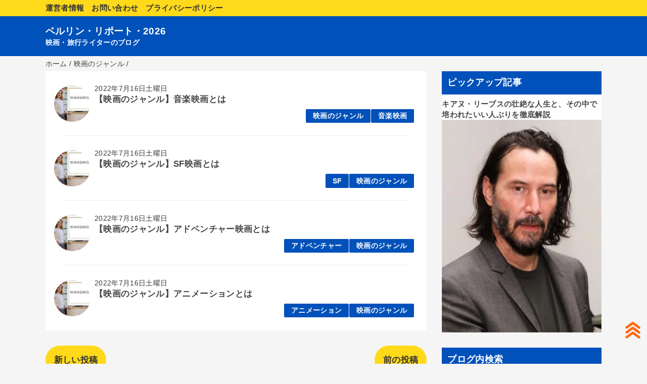

--- FILE ---
content_type: text/html; charset=UTF-8
request_url: https://www.berlin-report.net/search/label/%E6%98%A0%E7%94%BB%E3%81%AE%E3%82%B8%E3%83%A3%E3%83%B3%E3%83%AB?updated-max=2022-07-16T14:36:00%2B02:00&max-results=20&start=20&by-date=false
body_size: 15422
content:
<!DOCTYPE html>
<html class='v2' dir='ltr' lang='ja' xmlns='http://www.w3.org/1999/xhtml' xmlns:b='http://www.google.com/2005/gml/b' xmlns:data='http://www.google.com/2005/gml/data' xmlns:expr='http://www.google.com/2005/gml/expr'>
<head>
<link href='https://www.blogger.com/static/v1/widgets/335934321-css_bundle_v2.css' rel='stylesheet' type='text/css'/>
<!-- <script src='https://adsby.2bet.co.jp/berlinreport_headblank.js' type='text/javascript'/> -->
<script async='async' crossorigin='anonymous' src='https://pagead2.googlesyndication.com/pagead/js/adsbygoogle.js?client=ca-pub-8246747666253732'></script>
<meta content='width=device-width,initial-scale=1.0,minimum-scale=1.0' name='viewport'/>
<meta content='ja-jp' http-equiv='content-language'/>
<!-- Google tag (gtag.js) -->
<script async='async' src='https://www.googletagmanager.com/gtag/js?id=G-98V8SESS7Z'></script>
<script>
  window.dataLayer = window.dataLayer || [];
  function gtag(){dataLayer.push(arguments);}
  gtag('js', new Date());

  gtag('config', 'G-98V8SESS7Z');
</script>
<!-- blogger auto create.start -->
<meta content='text/html; charset=UTF-8' http-equiv='Content-Type'/>
<meta content='blogger' name='generator'/>
<link href='https://www.berlin-report.net/favicon.ico' rel='icon' type='image/x-icon'/>
<link href='https://www.berlin-report.net/search/label/%E6%98%A0%E7%94%BB%E3%81%AE%E3%82%B8%E3%83%A3%E3%83%B3%E3%83%AB?updated-max=2022-07-16T05:36:00-07:00&max-results=20&start=20&by-date=false' rel='canonical'/>
<link rel="alternate" type="application/atom+xml" title="ベルリン&#12539;リポート&#12539;2026 - Atom" href="https://www.berlin-report.net/feeds/posts/default" />
<link rel="alternate" type="application/rss+xml" title="ベルリン&#12539;リポート&#12539;2026 - RSS" href="https://www.berlin-report.net/feeds/posts/default?alt=rss" />
<link rel="service.post" type="application/atom+xml" title="ベルリン&#12539;リポート&#12539;2026 - Atom" href="https://www.blogger.com/feeds/8587301958684758217/posts/default" />
<!--Can't find substitution for tag [blog.ieCssRetrofitLinks]-->
<meta content='ベルリン・リポートは、映画や旅行について執筆する、ライター・翻訳者のオフィスです。' name='description'/>
<meta content='https://www.berlin-report.net/search/label/%E6%98%A0%E7%94%BB%E3%81%AE%E3%82%B8%E3%83%A3%E3%83%B3%E3%83%AB?updated-max=2022-07-16T05:36:00-07:00&max-results=20&start=20&by-date=false' property='og:url'/>
<meta content='ベルリン・リポート・2026' property='og:title'/>
<meta content='ベルリン・リポートは、映画や旅行について執筆する、ライター・翻訳者のオフィスです。' property='og:description'/>
<!-- blogger auto create.end -->
<!-- by QooQ.start -->
<title>ベルリン&#12539;リポート&#12539;2026: 映画のジャンル</title>
<meta content='website' property='og:type'/>
<meta content='ベルリン・リポート・2026' property='og:site_name'/>
<meta content='summary_large_image' name='twitter:card'/>
<!-- by QooQ.end -->
<style id='page-skin-1' type='text/css'><!--
/*-----------------------------------------------------------------------------
Name:      QooQ list
Version:   1.30
Author:    くうく堂
Copyright: くうく堂
Url:       https://qooq.dododori.com
Lisense:   カスタマイズは自由です.販売,再配布は禁止です
----------------------------------------------------------------------------- */
/* 関連記事設定 valueの部分を変更して設定 */
/*
<Variable name="mrp.enable" description="関連記事有効化&#65288;true or false&#65289;" type="string" default="true"
/>
<Variable name="mrp.title" description="関連記事タイトル" type="string" default="関連記事"
/>
*/
/* こっちはテンプレートデザイナーで設定可 */
/*
<Group description="文字の色">
<Variable name="font.color" description="普通の文字色" type="color"
default="#454545"/>
<Variable name="font.link" description="リンクの色" type="color"
default="#779cff"/>
<Variable name="font.light" description="うす文字の色" type="color"
default="#999"/>
</Group>
<Group description="ブランドカラー">
<Variable name="brand.color" description="ブランドカラー" type="color"
default="#aeddcd"/>
<Variable name="brand.font" description="ブランドカラー部分の文字色" type="color"
default="#fff"/>
<Variable name="brand.subcolor" description="ブランドサブカラー" type="color"
default="#ff9d76"/>
<Variable name="brand.subfont" description="ブランドサブカラー部分の文字色" type="color"
default="#ffffff"/>
</Group>
<Group description="背景色など">
<Variable name="other.topback" description="最背景色" type="color"
default="#f6f5f5"/>
<Variable name="other.back" description="コンテンツの背景色" type="color"
default="#fff"/>
<Variable name="other.border" description="関連記事などのうすい枠線" type="color"
default="#eee"/>
</Group>
*/
/****************************************
もくじ
１初期化処理-*基本いじらない
２全体設定
３ナビゲーション
４ヘッダー
５パンくずリスト
６記事一覧
７個別記事
８サイドバー
９フッター
10個別アイテム&#65288;タグクラウド&#65289;
*****************************************/
/****************************************
初期化処理-*基本いじらない
*****************************************/
abbr,address,article,aside,audio,b,blockquote,body,canvas,caption,cite,code,dd,del,details,dfn,div,dl,dt,em,fieldset,figcaption,figure,footer,form,h1,h2,h3,h4,h5,h6,header,hgroup,html,i,iframe,img,ins,kbd,label,legend,li,main,mark,menu,nav,object,ol,p,pre,q,samp,section,small,span,strong,sub,summary,sup,table,tbody,td,tfoot,th,thead,time,tr,ul,var,video{margin:0;padding:0;border:1;outline:0;font-size:100%;vertical-align:baseline;background:transparent}article,aside,details,figcaption,figure,footer,header,hgroup,main,menu,nav,section{display:block}blockquote,q{quotes:none}blockquote:after,blockquote:before,q:after,q:before{content:'';content:none}a{margin:0;padding:0;font-size:100%;vertical-align:baseline;background:transparent}ins{text-decoration:none}*,:after,:before{-webkit-box-sizing:border-box;-moz-box-sizing:border-box;-o-box-sizing:border-box;-ms-box-sizing:border-box;box-sizing:border-box}html{font-size:62.5%}body{text-align:left;word-wrap:break-word;overflow-wrap:break-word;font-size:1.7rem;font-weight:500;line-height:1.2;letter-spacing:.02em;min-width:960px}.container{margin:auto;width:86%;min-width:960px;max-width:1180px}a{text-decoration:none;color:inherit}img{height:auto;vertical-align:bottom}iframe,img{max-width:100%}.separator a{margin-left:0!important;margin-right:0!important}.separator a,.separator img{display:inline-block}.section{margin:0}.widget ol,.widget ul{padding:0}.widget-content li{list-style-type:none}.widget .post-body ol,.widget .post-body ul{padding-left:2em;padding-right:0}.Header h1{margin-bottom:0}.status-msg-wrap{margin:0}.status-msg-body{text-align:left}.status-msg-border{border:0}.status-msg-bg{background:0}.gsc-search-box{margin-bottom:0!important}table.gsc-search-box{background:#fff;border-radius:18px;max-width:16em}input.gsc-search-button{-webkit-appearance:none;-moz-appearance:none;appearance:none;padding:0 .8em;border:0;outline:0;margin-left:0!important;border-radius:18px;font-weight:700;height:2.5em;font-size:14px;cursor:pointer}.gsc-input{padding-right:0!important}input.gsc-input{-webkit-appearance:none;-moz-appearance:none;appearance:none;padding:0 1em;border:0;outline:0;background:#fff;border-radius:18px;height:2.5em;font-size:14px;width:100%}.cloud-label-widget-content{text-align:left}.label-size{font-size:80%!important;opacity:1!important;display:inline-block}@media(max-width:768px){body{font-size:1.6rem;min-width:0}.container{width:96%;min-width:0}.twitter-timeline{width:770px!important}}@media(max-width:480px){#main.width-100 .container{width:100%}.width-100 #sub-content,.width-100 .breadcrumbs{width:96%;margin-right:auto;margin-left:auto}}
/****************************************
全体設定
*****************************************/
body{
font-family: "游ゴシック体", "Yu Gothic", YuGothic, "ヒラギノ角ゴシック Pro", "Hiragino Kaku Gothic Pro", 'メイリオ' , Meiryo , Osaka, "ＭＳ Ｐゴシック", "MS PGothic", sans-serif;
background: #f6f5f5;
color: #454545;
}
/* 2カラム設定 */
#main-inner{
display: flex;
}
#main-content{
margin-right: 30px;
width: calc(100% - 346px);
flex-shrink: 0;
}
#sub-content{
margin-top: 30px;
width: 316px;
flex-shrink: 0;
}
@media ( max-width : 768px ) {
#main-inner{
display: block;
}
#main-content{
margin-right: 0;
width: 100%;
}
#sub-content{
width: 100%;
}
}
/****************************************
ナビゲーション
*****************************************/
#navigation{
padding: .2em 0 .2em 0;
font-size: 1.5rem;
background: #FFDA1A;
color: #333333;
}
#navigation a{
color: inherit;
}
#navigation-button,
#navigation-label{
display: none;
}
#navigation-content ul{
display: flex;
flex-wrap: wrap;
}
#navigation-content li{
margin-right: 1em;
list-style: none;
}
#navigation-content li a{
font-weight: bold;
}
@media ( max-width : 768px ) {
#navigation-label{
display: block;
text-align: center;
}
#navigation-content{
display:none;
}
#navigation-button:checked ~ #navigation-content{
display: block;
}
}
/****************************************
ヘッダー
*****************************************/
#header{
background: #0051BA;
color: #ffffff;
}
#header a{
color: inherit;
}
#header-inner{
padding: 1em 0 1em 0;
}
#header-img-wrapper{
text-align: center;
}
#header-img{
}
#header-title{
font-size: 110%;
font-weight: bold;
}
#header-text{
font-size: 80%;
font-weight: bold;
}
/****************************************
パンくずリスト
*****************************************/
.breadcrumbs{
line-height: 1;
font-size: 14px;
margin-top: 8px;
background: inherit;
color: #3e3a39;
}
/* 404メッセージ */
.status-msg-wrap{
color:  #3e3a39;
}
/****************************************
記事一覧
*****************************************/
#list{
margin-top: 8px;
}
#list a{
color: inherit;
}
.list-item{
display: flex;
align-items: center;
background: #ffffff;
position: relative;
padding: 1em;
}
.list-item:after{
content:"";
display: block;
position: absolute;
width: 90%;
height: 1px;
border-bottom: solid 1px #eeeeee;
left: 5%;
bottom: 0;
}
.list-item:last-child:after{
content: none;
}
.list-item-img-box{
flex-shrink: 0;
flex-basis: 72px;
}
.list-item-img{
display: block;
border-radius: 50%;
width: 72px;
height: 72px;
object-fit: cover;
}
.list-item-inner{
flex-grow: 1;
padding: .5em;
}
.list-item-date{
color: #3e3a39;
font-size: 80%;
}
.list-item-category{
margin-top: .5em;
display: flex;
flex-wrap: wrap;
justify-content: flex-end;
font-size: 80%;
font-weight: bold;
}
.list-item-category-item{
display: block;
margin-top: .1em;
margin-left: .1em;
padding: .3em 1em;
border-radius: 2px;
background: #0051BA;
color: #ffffff;
}
.list-item-title{
font-weight: bold;
}
@media ( max-width : 480px ) {
#list{
display: block;
}
}
/****************************************
個別記事
*****************************************/
#single{
padding: 2em;
margin-top: 8px;
background: #ffffff;
}
/* 個別記事見出し */
#singler-header{
}
#single-header-date{
font-size: 80%;
margin-top: 1.25em;
color: #3e3a39;
}
#single-header-title{
font-size: 2.3rem;
font-weight: bold;
}
#single-header .single-share{
margin-top: 1em;
}
#single-header-category{
display: flex;
flex-wrap: wrap;
justify-content: flex-end;
margin-top: .5em;
font-size: 80%;
font-weight: bold;
}
.single-header-category-item{
display: block;
margin-top: .1em;
margin-left: .1em;
padding: .3em 1em;
border-radius: 2px;
background: #0051BA;
color: #ffffff;
}
/* アドセンスのデザイン指定 */
#ad-1{
/* アドセンス広告1を使う場合有効にする */
/*  margin-top: 1em;  */
&#12288;&#12288;margin-top: 1em;
overflow: hidden;
}
#ad-2{
margin-top: 2em;
overflow: hidden;
}
/* 個別記事本文 */
#single-content{
margin-top: 1em;
line-height: 1.8;
}
#single-content p{
margin-top: 1.8em;
margin-bottom: 1.8em;
}
#single-content a{
color: #007d92;
}
#single-content h2{
font-size: 2.26rem;
font-weight: bold;
padding: .8em .5em;
margin-bottom: 1em;
margin-top: 2em;
border-radius: 2px;
line-height: 1.2;
background: #0051BA;
color: #ffffff;
}
#single-content h3{
font-size: 2.26rem;
font-weight: bold;
margin-bottom: 1em;
margin-top: 2em;
padding: .5em 0;
line-height: 1.2;
border-bottom: solid 2px #0051BA;
}
#single-content h4{
display: table;
padding: .5em 2em;
border-radius: 2px;
line-height: 1.2;
background: #0051BA;
color: #ffffff;
}
#single-content blockquote{
margin: 1.8rem;
padding-left: 1.8rem;
position: relative;
}
#single-content blockquote:before{
content:'\201D';
font-size: 400%;
position: absolute;
top: -1.8rem;
left: -1.8rem;
line-height: 1;
}
/* 個別記事下部 */
#single-footer{
}
/* SNSボタン */
#single-footer .single-share{
margin-top: 4em;
margin-bottom: 4em;
}
.single-share{
display: flex;
justify-content: center;
}
.single-share-facebook,
.single-share-twitter,
.single-share-hatena,
.single-share-pocket,
.single-share-line{
text-align: center;
font-weight: bold;
margin: 0 .3em;
border-radius: 3px;
display: block;
padding: .2em 1em;
color: white;
}
.single-share-facebook{
background: #3B5998;
}
.single-share-twitter{
background: #55acee;
}
.single-share-hatena{
background: #008fde;
}
.single-share-pocket{
background: #ef3f56;
}
.single-share-line{
background: #00B900;
}
/* 前後の記事 */
#blog-pager{
margin-top: 30px;
margin-bottom: 0;
}
#blog-pager-newer-link,
#blog-pager-older-link{
padding: 1em;
font-weight: bold;
border-radius: 2em;
background: #FFDA1A;
color: #333333;
}
/* コメント */
#comments{
margin-top: 2em;
}
/* フッターカテゴリ */
#single-footer-category{
margin-top: 2em;
}
.single-footer-category-item{
display: table;
margin: 1em auto 0 auto;
padding: 1em;
font-weight: bold;
border-radius: 3px;
background: #0051BA;
color: #ffffff;
}
/* 関連記事 */
#mrp-wrapper{
margin-top: 2em;
}
#mrp-title{
font-weight: bold;
}
#mrp-content{
display: flex;
flex-wrap: wrap;
}
.mrp-post{
position: relative;
flex-basis: 150px;
padding: .5em 1em;
margin: .1em;
border: solid 1px #eeeeee;
background: #ffffff;
}
.mrp-post-img{
display: block;
border-radius: 50%;
width: 72px;
height: 72px;
object-fit: cover;
margin: 0 auto 0 auto;
}
.mrp-post-title{
margin-top: .5em;
font-size: 80%;
font-weight: bold;
}
.mrp-post-link{
position: absolute;
top: 0;
left: 0;
width: 100%;
height: 100%;
}
@media ( max-width : 480px ) {
#single{
padding: 1.5em 1em 1em 1em;
}
#single-header-title{
font-size: 1.9rem;
}
#single-content h2,
#single-content h3{
font-size: 1.9rem;
}
}
/****************************************
サイドバー
*****************************************/
#sub-content{
font-size: 1.5rem;
}
#sub-content a{
color: #007d92;
}
#sub-content .widget{
background: #ffffff;
border-radius: 2px;
}
#sub-content .widget-content,
#sub-content .contact-form-widget{
padding: .5em;
}
#sub-content .widget h2{
font-size: 1.8rem;
padding: .6em;
background: #0051BA;
color: #ffffff;
}
/****************************************
フッター
*****************************************/
#footer{
font-size: 1.5rem;
margin-top: 30px;
background-color: #ffffff;
}
#footer a{
color: #007d92;
}
#footer-inner{
display: flex;
}
#footer-item1,
#footer-item2,
#footer-item3{
flex-basis: 29.3333%;
margin-left: 2%;
margin-right: 2%;
}
#footer .widget{
padding-top: 30px;
}
#footer .widget:last-child{
padding-bottom: 30px;
}
#copyright{
text-align: center;
font-size: 70%;
margin-top: 1em;
color: #3e3a39;
letter-spacing: 0;
}
#copyright:before{
content:"Copyright \0a9 ";
}
#copyright:after{
content:" All Rights Reserved.";
}
#designed-by{
text-align: center;
font-size: 70%;
margin-bottom: 1em;
color: #3e3a39;
letter-spacing: 0;
}
#designed-by:before{
content:"designed by ";
}
.Attribution{
color: #3e3a39;
font-size: 70%;
}
.Attribution a{
color: inherit !important;
}
@media ( max-width : 768px ) {
#footer-inner{
display: block;
}
}
/****************************************
個別アイテム
*****************************************/
/* タグクラウド */
.label-size{
padding: .5em;
border-radius: 3px;
margin: .25em 0;
background: #FFDA1A;
color: #333333;
}
.label-size a{
color: inherit !important;
}
.widget h2{
font-size: 110%;
}
.widget h2,
.widget .widget-content{
font-weight: bold;
}
.popular-posts a{
color: #454545 !important;
}
.post-summary h3 a{
color: #454545 !important;
}
table.gsc-search-box{
border: solid 1px #eeeeee;
}
input.gsc-search-button{
background: #FFDA1A;
color: #333333;
}
input.gsc-input{
color: #454545;
}
/*****mark*****/
mark {
background-color: yellow;
}
/*****end mark*****/
/*--------------------------------------*/
/*****会話のCSSここから*****/
.talk-wrap{
display: block;
clear: both;
margin:0 auto 3px auto;
}
.talk-wrap p{
margin:0;
}
.left-icon{
width: 100px;
height: 100px;
border-radius: 50%;
-webkit-border-radius: 50%;
background: no-repeat;
background-size: 180%;
background-position: center;
float:left;
display:inline-block;
box-shadow: 1px 1px 5px #aaa;
border: 3px solid #fff;
margin-bottom: 10px;
}
.talk-left{
float:right;
position: relative;
left: -10vmin;
background: #fff;
border: 2px solid #666;
padding: 3%;
border-radius: 10px;
width: 70%;
margin-top:10px;
box-shadow: 1px 1px 5px #aaa;
margin-bottom: 10px;
}
.talk-left:before {
content: "";
display: inline-block;
border: 10px solid transparent;
border-right-color: #666;
position: absolute;
left: -20px;
top: 25%;
margin-top: -9px;
}
.talk-left:after {
content: "";
display: inline-block;
border: 9px solid transparent;
border-right-color: #fff;
position: absolute;
left: -16px;
top: 25%;
margin-top: -8px;
}
.right-icon{
width: 100px;
height: 100px;
border-radius: 50%;
-webkit-border-radius:50%;
background: no-repeat;
background-size: 180%;
background-position: center;
float:right;
display:inline-block;
box-shadow: 1px 1px 5px #aaa;
border: 3px solid #FFF;
margin-bottom: 10px;
}
.talk-right{
float:left;
position: relative;
background: #fff;
border: 2px solid #666;
padding: 3%;
border-radius: 10px;
width: 70%;
margin-top:10px;
box-shadow: 1px 1px 5px #aaa;
margin-bottom:10px;
}
.talk-right:before {
content: "";
display: inline-block;
border: 10px solid transparent;
border-left-color: #666;
position: absolute;
right: -20px;
top: 25%;
margin-top: -9px;
}
.talk-right:after {
content: "";
display: inline-block;
border: 9px solid transparent;
border-left-color: #fff;
position: absolute;
right: -16px;
top: 25%;
margin-top: -8px;
}
.talk-end{
clear:both;
}
/*****レスポンシブ設定*****/
@media screen and (max-width: 480px){
.left-icon{
width: 80px;
height: 80px;
}
.talk-left{
width: 65%;
}
.right-icon{
width: 80px;
height: 80px;
}
.talk-right{
width: 65%;
}
}
@media screen and (max-width: 380px){
.left-icon{
width: 60px;
height: 60px;
}
.talk-left{
width: 65%;
}
.right-icon{
width: 60px;
height: 60px;
}
.talk-right{
width: 65%;
}
}
/*****会話のCSSここまで*****/
/*--------------------------------------*/
/***** hide contact form *****/
div#ContactForm1 {
display: none !important;
}
/***** end hide contact form *****/

--></style>
<script>
//<![CDATA[
//mrp-v1.04
var relatedAry=new Array;function mrp_input(e){for(var t=0;t<e.feed.entry.length;t++){var r=new Object,n=e.feed.entry[t];r.title=n.title.$t;try{r.thumbnail=n.media$thumbnail.url}catch(e){r.thumbnail="noneImage"}for(var l=0;l<n.link.length;l++)if("alternate"==n.link[l].rel){r.link=n.link[l].href;break}for(var i=0,m=0;m<relatedAry.length;m++)if(r.link==relatedAry[m].link){i=1;break}i||relatedAry.push(r)}}function mrp_output(e){for(var t,r,n,l,a,i=mrpMax<relatedAry.length?mrpMax:relatedAry.length,d=document.getElementById("mrp-content"),m=[],s=0;m.push(s++)<relatedAry.length;);if(m=m.sort(function(){return Math.random()-.5}),relatedAry.length<=1)(a=document.createElement("p")).textContent="関連する記事はありません。",d.appendChild(a);else for(var p=0;p<i;p++)t=relatedAry[m[p]],mrpPosturl!=t.link&&((r=document.createElement("div")).setAttribute("class","mrp-post"),"noneImage"!=t.thumbnail&&((n=document.createElement("img")).setAttribute("src",t.thumbnail),n.setAttribute("class","mrp-post-img"),r.appendChild(n)),(a=document.createElement("p")).setAttribute("class","mrp-post-title"),a.textContent=t.title,r.appendChild(a),(l=document.createElement("a")).setAttribute("href",t.link),l.setAttribute("class","mrp-post-link"),r.appendChild(l),d.appendChild(r))}
//]]>
</script>
<script type='text/javascript'>
        (function(i,s,o,g,r,a,m){i['GoogleAnalyticsObject']=r;i[r]=i[r]||function(){
        (i[r].q=i[r].q||[]).push(arguments)},i[r].l=1*new Date();a=s.createElement(o),
        m=s.getElementsByTagName(o)[0];a.async=1;a.src=g;m.parentNode.insertBefore(a,m)
        })(window,document,'script','https://www.google-analytics.com/analytics.js','ga');
        ga('create', 'UA-131515060-1', 'auto', 'blogger');
        ga('blogger.send', 'pageview');
      </script>
<!-- google site verification -->
<meta content='anllKzh7pLHJ3UHUmcRT3QYmL93LiAZ3A1qTR7xdJFE' name='google-site-verification'/>
<meta content='5EA001E399221D1B0A7D167B7C93B3D9' name='msvalidate.01'/>
<!-- end google site verification -->
<!-- bcard -->
<style>
.bcard-wrapper{
    display: block;
    width: 100%;
    max-width: 500px;
    margin: 10px 0px;
    border-radius: 3px;
    padding: 12px;
    border: 1px solid #e0e0e0;
}
.bcard-site,.bcard-url{
    font-size: 12px;
    line-height: 1.3;
    overflow: hidden;
    max-height: 15px;
    display: -webkit-box;
    -webkit-box-orient: vertical;
    -webkit-line-clamp: 1;
}
.bcard-header {
    position: relative;
    height: 30px;
    margin-bottom: 5px;
    display: block;
}
.withgfav{padding-left: 23px;}
.bcard-favicon {position: absolute;
    top: 0px; left:0px; width:16px; height:16px;}
.bcard-main{
    overflow: hidden;
    position: relative;
    display: block;
}
.withogimg{
    padding-right: 110px;
    height: 100px;
}
 .bcard-img {
width: 100px;
height: 100px; 
position: absolute;
    top: 0;
    right: 0;
    background-size:cover;
    background-position:center center;
}
 .bcard-title{
    font-size: 17px;
    margin: 0 0 2px;
    line-height: 1.4;
    max-height: 47px;
    overflow: hidden;
    display: -webkit-box;
    -webkit-box-orient: vertical;
    -webkit-line-clamp: 2;
    font-weight: bold;
}
 .bcard-description {
    line-height: 1.5;
    font-size: 12px;
    max-height: 72px;
    overflow: hidden;
    display: -webkit-box;
    -webkit-box-orient: vertical;
    -webkit-line-clamp: 3;
}
.bcard-title a{color:#424242;}
.bcard-url a{color:#9e9e9e;}
.bcard-title a:hover,.bcard-url a:hover,.bcard-site a:hover{text-decoration:underline;}
</style>
<!-- end bcard -->
<!-- [START] 目次作成プラグイン-->
<!-- [END] 目次作成プラグイン-->
<!-- lazyload -->
<script src='https://cdn.jsdelivr.net/npm/lazyload@2.0.0-rc.2/lazyload.min.js'></script>
<!-- [END] lazyload-->
<!-- 2bet overlay -->
<!-- <script src='https://adsby.2bet.co.jp/berlinreport_blank.js' type='text/javascript'/> -->
<!-- <script type='text/javascript'> -->
<!-- var adstir_vars = { -->
<!-- ver: &quot;4.0&quot;, -->
<!-- app_id: &quot;MEDIA-ee4bf7e4&quot; -->
<!-- ad_spot: 1, -->
<!-- floating: true, -->
<!-- center: false -->
<!-- }; -->
<!-- </script> -->
<!-- <script src='https://js.ad-stir.com/js/adstir.js' type='text/javascript'/> -->
<!-- [END] 2bet overlay -->
<!-- 2bet interstitial -->
<!-- <script type='text/javascript'> -->
<!-- var adstir_vars = { -->
<!-- ver: &quot;4.0&quot;, -->
<!-- type: &quot;interstitial&quot;, -->
<!-- app_id: &quot;MEDIA-ee4bf7e4&quot;, -->
<!-- ad_spot: 2 -->
<!-- }; -->
<!-- </script> -->
<!-- <script src='https://js.ad-stir.com/js/adstir.js' type='text/javascript'/> -->
<!-- [END] 2bet interstitial-->
<link href='https://www.blogger.com/dyn-css/authorization.css?targetBlogID=8587301958684758217&amp;zx=1e043921-2921-465c-b1c6-a70699b67a43' media='none' onload='if(media!=&#39;all&#39;)media=&#39;all&#39;' rel='stylesheet'/><noscript><link href='https://www.blogger.com/dyn-css/authorization.css?targetBlogID=8587301958684758217&amp;zx=1e043921-2921-465c-b1c6-a70699b67a43' rel='stylesheet'/></noscript>
<meta name='google-adsense-platform-account' content='ca-host-pub-1556223355139109'/>
<meta name='google-adsense-platform-domain' content='blogspot.com'/>

<!-- data-ad-client=ca-pub-8246747666253732 -->

</head>
<body>
<div id='navigation'>
<div class='container'>
<label for='navigation-button' id='navigation-label'>=</label>
<input id='navigation-button' type='checkbox'/>
<div id='navigation-content'>
<div class='section' id='ナビゲーション'><div class='widget PageList' data-version='1' id='PageList1'>
<div class='widget-content'>
<ul>
<li><a href='https://www.berlin-report.net/p/blog-page_29.html'>運営者情報</a></li>
<li><a href='https://www.berlin-report.net/p/blog-page_16.html'>お問い合わせ</a></li>
<li><a href='https://www.berlin-report.net/p/blog-page.html'>プライバシーポリシー</a></li>
</ul>
<div class='clear'></div>
</div>
</div></div>
</div>
</div>
</div>
<div id='header'>
<div class='section' id='ヘッダー'><div class='widget Header' data-version='1' id='Header1'>
<div id='header-inner'>
<div class='container'>
<h1 id='header-title'><a href='https://www.berlin-report.net/'>ベルリン&#12539;リポート&#12539;2026</a></h1>
<p id='header-text'>映画&#12539;旅行ライターのブログ</p>
</div>
</div>
</div></div>
</div>
<div class='width-100' id='main'>
<div class='container'>
<div id='main-inner'>
<div id='main-content'>
<div class='section' id='記事表示部分'><div class='widget Blog' data-version='1' id='Blog1'>
<div class='breadcrumbs' itemscope='itemscope' itemtype='http://schema.org/BreadcrumbList'>
<span itemprop='itemListElement' itemscope='itemscope' itemtype='http://schema.org/ListItem'>
<a href='https://www.berlin-report.net/' itemprop='item'>
<span itemprop='name'>ホーム</span>
</a>
<meta content='1' itemprop='position'/>
</span> / 
  
<span itemprop='itemListElement' itemscope='itemscope' itemtype='http://schema.org/ListItem'>
<a href='https://www.berlin-report.net/search/label/%E6%98%A0%E7%94%BB%E3%81%AE%E3%82%B8%E3%83%A3%E3%83%B3%E3%83%AB?updated-max=2022-07-16T05:36:00-07:00&max-results=20&start=20&by-date=false' itemprop='item'>
<span itemprop='name'>映画のジャンル</span>
</a>
<meta content='2' itemprop='position'/>
</span> / 
    
</div>
<div id='list'>
<article class='list-item'>
<script type='text/javascript'>var jsdate = "2022年7月16日土曜日"</script>
<div class='list-item-img-box'>
<a href='https://www.berlin-report.net/2022/07/music-film-genre.html'>
<img class='list-item-img' src='https://blogger.googleusercontent.com/img/b/R29vZ2xl/AVvXsEg9mwiLvSPHBnpdlK3dYciHRXmo89HaGO67pk2wHrjFAYD9ZDTgO_hySUpBj8qL8Rdv84kEw-A7SIeZ34h_r5kCTDS8XwrvuA9ePUGdd31lZQyF3TPrRGYfV4C9vHiFaninpt9kGVPYkjXwNbH4pxLleQ9Q9UaBddpBFGbIU75TDHQbFSBLdU3XGjutKw/s72-c/movie_term.webp'/>
</a>
</div>
<div class='list-item-inner'>
<p class='list-item-date'><script type='text/javascript'>document.write(jsdate)</script></p>
<h3 class='list-item-title'><a href='https://www.berlin-report.net/2022/07/music-film-genre.html'>&#12304;映画のジャンル&#12305;音楽映画とは</a></h3>
<p class='list-item-category'>
<span class='list-item-category-item'><a href='https://www.berlin-report.net/search/label/%E6%98%A0%E7%94%BB%E3%81%AE%E3%82%B8%E3%83%A3%E3%83%B3%E3%83%AB'>映画のジャンル</a></span>
<span class='list-item-category-item'><a href='https://www.berlin-report.net/search/label/%E9%9F%B3%E6%A5%BD%E6%98%A0%E7%94%BB'>音楽映画</a></span>
</p>
</div>
</article>
<article class='list-item'>
<div class='list-item-img-box'>
<a href='https://www.berlin-report.net/2022/07/science-fiction-film.html'>
<img class='list-item-img' src='https://blogger.googleusercontent.com/img/b/R29vZ2xl/AVvXsEg9mwiLvSPHBnpdlK3dYciHRXmo89HaGO67pk2wHrjFAYD9ZDTgO_hySUpBj8qL8Rdv84kEw-A7SIeZ34h_r5kCTDS8XwrvuA9ePUGdd31lZQyF3TPrRGYfV4C9vHiFaninpt9kGVPYkjXwNbH4pxLleQ9Q9UaBddpBFGbIU75TDHQbFSBLdU3XGjutKw/s72-c/movie_term.webp'/>
</a>
</div>
<div class='list-item-inner'>
<p class='list-item-date'><script type='text/javascript'>document.write(jsdate)</script></p>
<h3 class='list-item-title'><a href='https://www.berlin-report.net/2022/07/science-fiction-film.html'>&#12304;映画のジャンル&#12305;SF映画とは</a></h3>
<p class='list-item-category'>
<span class='list-item-category-item'><a href='https://www.berlin-report.net/search/label/SF'>SF</a></span>
<span class='list-item-category-item'><a href='https://www.berlin-report.net/search/label/%E6%98%A0%E7%94%BB%E3%81%AE%E3%82%B8%E3%83%A3%E3%83%B3%E3%83%AB'>映画のジャンル</a></span>
</p>
</div>
</article>
<article class='list-item'>
<div class='list-item-img-box'>
<a href='https://www.berlin-report.net/2022/07/adventure-film.html'>
<img class='list-item-img' src='https://blogger.googleusercontent.com/img/b/R29vZ2xl/AVvXsEg9mwiLvSPHBnpdlK3dYciHRXmo89HaGO67pk2wHrjFAYD9ZDTgO_hySUpBj8qL8Rdv84kEw-A7SIeZ34h_r5kCTDS8XwrvuA9ePUGdd31lZQyF3TPrRGYfV4C9vHiFaninpt9kGVPYkjXwNbH4pxLleQ9Q9UaBddpBFGbIU75TDHQbFSBLdU3XGjutKw/s72-c/movie_term.webp'/>
</a>
</div>
<div class='list-item-inner'>
<p class='list-item-date'><script type='text/javascript'>document.write(jsdate)</script></p>
<h3 class='list-item-title'><a href='https://www.berlin-report.net/2022/07/adventure-film.html'>&#12304;映画のジャンル&#12305;アドベンチャー映画とは</a></h3>
<p class='list-item-category'>
<span class='list-item-category-item'><a href='https://www.berlin-report.net/search/label/%E3%82%A2%E3%83%89%E3%83%99%E3%83%B3%E3%83%81%E3%83%A3%E3%83%BC'>アドベンチャー</a></span>
<span class='list-item-category-item'><a href='https://www.berlin-report.net/search/label/%E6%98%A0%E7%94%BB%E3%81%AE%E3%82%B8%E3%83%A3%E3%83%B3%E3%83%AB'>映画のジャンル</a></span>
</p>
</div>
</article>
<article class='list-item'>
<div class='list-item-img-box'>
<a href='https://www.berlin-report.net/2022/07/animation.html'>
<img class='list-item-img' src='https://blogger.googleusercontent.com/img/b/R29vZ2xl/AVvXsEg9mwiLvSPHBnpdlK3dYciHRXmo89HaGO67pk2wHrjFAYD9ZDTgO_hySUpBj8qL8Rdv84kEw-A7SIeZ34h_r5kCTDS8XwrvuA9ePUGdd31lZQyF3TPrRGYfV4C9vHiFaninpt9kGVPYkjXwNbH4pxLleQ9Q9UaBddpBFGbIU75TDHQbFSBLdU3XGjutKw/s72-c/movie_term.webp'/>
</a>
</div>
<div class='list-item-inner'>
<p class='list-item-date'><script type='text/javascript'>document.write(jsdate)</script></p>
<h3 class='list-item-title'><a href='https://www.berlin-report.net/2022/07/animation.html'>&#12304;映画のジャンル&#12305;アニメーションとは</a></h3>
<p class='list-item-category'>
<span class='list-item-category-item'><a href='https://www.berlin-report.net/search/label/%E3%82%A2%E3%83%8B%E3%83%A1%E3%83%BC%E3%82%B7%E3%83%A7%E3%83%B3'>アニメーション</a></span>
<span class='list-item-category-item'><a href='https://www.berlin-report.net/search/label/%E6%98%A0%E7%94%BB%E3%81%AE%E3%82%B8%E3%83%A3%E3%83%B3%E3%83%AB'>映画のジャンル</a></span>
</p>
</div>
</article>
</div>
<div class='blog-pager' id='blog-pager'>
<span id='blog-pager-newer-link'>
<a class='blog-pager-newer-link' href='https://www.berlin-report.net/search/label/%E6%98%A0%E7%94%BB%E3%81%AE%E3%82%B8%E3%83%A3%E3%83%B3%E3%83%AB?max-results=20' id='Blog1_blog-pager-newer-link' title='新しい投稿'>新しい投稿</a>
</span>
<span id='blog-pager-older-link'>
<a class='blog-pager-older-link' href='https://www.berlin-report.net/search/label/%E6%98%A0%E7%94%BB%E3%81%AE%E3%82%B8%E3%83%A3%E3%83%B3%E3%83%AB?updated-max=2022-07-16T21:05:00%2B09:00&max-results=20&start=40&by-date=false' id='Blog1_blog-pager-older-link' title='前の投稿'>前の投稿</a>
</span>
</div>
<div class='clear'></div>
</div></div>
</div>
<div id='sub-content'>
<div class='section' id='サイドバー'><div class='widget FeaturedPost' data-version='1' id='FeaturedPost1'>
<h2 class='title'>ピックアップ記事</h2>
<div class='post-summary'>
<h3><a href='https://www.berlin-report.net/2023/09/keanu-reeves-biography.html'>キアヌ&#12539;リーブスの壮絶な人生と&#12289;その中で培われたいい人ぶりを徹底解説</a></h3>
<img class='image' src='https://blogger.googleusercontent.com/img/b/R29vZ2xl/AVvXsEjI4LKl0-RvunUcn62g9jkFU89qWf6YiM9_qPGN_z62EOJpzaBMhgMP_5ZYfZ73EKDvK5Um49gOXQO4kUL1SS_cY8j43gJD_LM3sqWAQjIgzM_q3wULPm8dPuJinDZCj69Yl7Jka2oVrLwlW_eCJUcXmA9Cd4LqUo-iOw92sM_EJGres0SLnF5smvSCZZGb/s400/keanu-reeves.webp'/>
</div>
<style type='text/css'>
    .image {
      width: 100%;
    }
  </style>
<div class='clear'></div>
</div><div class='widget HTML' data-version='1' id='HTML3'>
<h2 class='title'>ブログ内検索</h2>
<div class='widget-content'>
<script async="async" src="https://cse.google.com/cse.js?cx=6934858a9d83a4670" ></script>
<div class="gcse-search"></div>
</div>
<div class='clear'></div>
</div><div class='widget PopularPosts' data-version='1' id='PopularPosts1'>
<h2>週間ランキング</h2>
<div class='widget-content popular-posts'>
<ul>
<li>
<div class='item-thumbnail-only'>
<div class='item-thumbnail'>
<a href='https://www.berlin-report.net/2021/06/mcu-series-loki-all-episodes-plot-explained.html' target='_blank'>
<img alt='' border='0' src='https://blogger.googleusercontent.com/img/b/R29vZ2xl/AVvXsEiyr627uiyOrss9R6Vt8FNfqAE6PpBepMZ5PhomcmlNJTdaWeMy9rWjOpYkhhgdDc68rIDEWkLpU1EVoFQ6zCXNdnXrxI5Mp1RvoLtypKngVuoOb1bfl0aFtnwzJG11fhh9WcJqxhzlsY8P/w72-h72-p-k-no-nu/loki-tv-series-poster.webp'/>
</a>
</div>
<div class='item-title'><a href='https://www.berlin-report.net/2021/06/mcu-series-loki-all-episodes-plot-explained.html'>&#12304;マーベル&#12305;MCUドラマ&#12302;ロキ&#12303;シーズン1全話あらすじネタバレ解説と考察</a></div>
</div>
<div style='clear: both;'></div>
</li>
<li>
<div class='item-thumbnail-only'>
<div class='item-thumbnail'>
<a href='https://www.berlin-report.net/2023/10/loki-season-2-zaniac-marvel-comics-origin-powers-brad-wolfe.html' target='_blank'>
<img alt='' border='0' src='https://blogger.googleusercontent.com/img/b/R29vZ2xl/AVvXsEi6DlleckppbuxDlof6xmGWNq6tk-NfWuarXihCYpr3iWfUySF8ZYCnB2C7QO_-fHPuuXL-FAaGIYhkE3tQxyFPfIBEg5rbBoaCntTCR4pOJr6JKmgjbhxyRyuBj8cYM8fdsFuh4trm1j5ePUL_7SuPTuLClL_4m-5s33KppLZuuRYdy0SWPz9K4-4AJ_7e/w72-h72-p-k-no-nu/brad-wolfe-in-loki-season2-episode2.webp'/>
</a>
</div>
<div class='item-title'><a href='https://www.berlin-report.net/2023/10/loki-season-2-zaniac-marvel-comics-origin-powers-brad-wolfe.html'>&#12304;マーベル&#12305;MCUドラマ&#12302;ロキ&#12303;のブラッド&#12539;ウルフ&#65309;ハンター&#12539;X-5&#12289;ザニアックについて解説&#12539;考察&#65281;</a></div>
</div>
<div style='clear: both;'></div>
</li>
<li>
<div class='item-thumbnail-only'>
<div class='item-thumbnail'>
<a href='https://www.berlin-report.net/2020/12/kyarakuta-2021.html' target='_blank'>
<img alt='' border='0' src='https://blogger.googleusercontent.com/img/b/R29vZ2xl/AVvXsEieNLDc8nwsAtPbsQ5YajC8DU7zs48kxnXKbCXQVJRhCWB7zUcLYiPXthCWYVoCCPMVqidWVD7Mu8XN7EfUN4H1oT0PwppO5WHEvhD5pR8X_redMC5XJwYjShYb_7LtbPxzk9Owii5zomPj/w72-h72-p-k-no-nu/kyarakuta.webp'/>
</a>
</div>
<div class='item-title'><a href='https://www.berlin-report.net/2020/12/kyarakuta-2021.html'>映画&#12302;キャラクター&#12303;のあらすじをネタバレ解説&#65281;&#65306;小説やマンガとのちがいは&#65311;</a></div>
</div>
<div style='clear: both;'></div>
</li>
<li>
<div class='item-thumbnail-only'>
<div class='item-thumbnail'>
<a href='https://www.berlin-report.net/2021/08/who-died-and-survived-in-the-suicide-squad.html' target='_blank'>
<img alt='' border='0' src='https://blogger.googleusercontent.com/img/b/R29vZ2xl/AVvXsEgwt2YjiZkYIpbp1DOhkLnxlEOh4QMBTtMFQIlfp7rjy5T3AqLt2awn1rhVEF6y3SQACJQVUINhgwg6e2s9sTT33I4XXjl284LucolbfIPCwEeB1JoAZea4KRDRkCvIZSIr2jXUSIVrtOpC/w72-h72-p-k-no-nu/thinker-death.webp'/>
</a>
</div>
<div class='item-title'><a href='https://www.berlin-report.net/2021/08/who-died-and-survived-in-the-suicide-squad.html'>&#12304;ザ&#12539;スーサイドスクワッド &#8220;極&#8221;悪党&#12289;集結&#12305;どのキャラが死亡するか/生き残るかを解説&#12304;ネタバレ注意&#12305;</a></div>
</div>
<div style='clear: both;'></div>
</li>
<li>
<div class='item-thumbnail-only'>
<div class='item-thumbnail'>
<a href='https://www.berlin-report.net/2021/07/who-is-cipher.html' target='_blank'>
<img alt='' border='0' src='https://blogger.googleusercontent.com/img/b/R29vZ2xl/AVvXsEh-Ea3HGoo5UjXfA8nvoXJA3KbXDloAnCkYddeTrmC8S6cHNL2y5c4cPpj4Mfdgzj9wIN17RFF0tpsISF3xmbaPPaq7jjN8QtfxG46yWuzV9lA0H6mr437WKH2iyMOWGeQkvbIkFIGPe4Un/w72-h72-p-k-no-nu/cipher.webp'/>
</a>
</div>
<div class='item-title'><a href='https://www.berlin-report.net/2021/07/who-is-cipher.html'>ワイスピ最強の敵女&#65306;サイファーについて解説&#65281;</a></div>
</div>
<div style='clear: both;'></div>
</li>
<li>
<div class='item-thumbnail-only'>
<div class='item-thumbnail'>
<a href='https://www.berlin-report.net/2021/11/celestials-explained-eternals-marvel-comics-original-cosmic-beings.html' target='_blank'>
<img alt='' border='0' src='https://blogger.googleusercontent.com/img/a/AVvXsEjhaR_3GDtlTX-32TEf_v1Th13dtZELJSfvp9kxI_XDIUJVeCeSPHPClSiXrnnze1-v_9mQ5D9u9brxNJTmqpen1cS--VPCCSF5iMmRibu2x1PAvFssMbmMhX8XyYx8Un6VrE2C-1KGDV5xvPSOiN4sgUzpPAkqAsMlgD1vtXosuvXF6BNUUhu8aAgF-g=w72-h72-p-k-no-nu'/>
</a>
</div>
<div class='item-title'><a href='https://www.berlin-report.net/2021/11/celestials-explained-eternals-marvel-comics-original-cosmic-beings.html'>MCUのセレスティアルズを徹底解説&#65281; 映画&#12302;エターナルズ&#12303;ネタバレ注意</a></div>
</div>
<div style='clear: both;'></div>
</li>
<li>
<div class='item-thumbnail-only'>
<div class='item-thumbnail'>
<a href='https://www.berlin-report.net/2020/08/film-genre.html' target='_blank'>
<img alt='' border='0' src='https://blogger.googleusercontent.com/img/b/R29vZ2xl/AVvXsEjl4xXR6Vh8kQ9fODk77757sbLaqOH1_Co-6Stv-ixY-wn6yq-g6LZIfdBxavCOjTVQNRc-CBsLvyIqK5QYO5s2Psn-a3Lxqmysol0YJ8JVezGB1kIivPzyQ7yf6p9e7lm7A3s6vZXhOAiD/w72-h72-p-k-no-nu/columbus-ohio-theatre.webp'/>
</a>
</div>
<div class='item-title'><a href='https://www.berlin-report.net/2020/08/film-genre.html'>映画のジャンル一覧&#12289;24種類を代表作もあげて一気に解説&#65281;</a></div>
</div>
<div style='clear: both;'></div>
</li>
<li>
<div class='item-thumbnail-only'>
<div class='item-thumbnail'>
<a href='https://www.berlin-report.net/2023/09/keanu-reeves-biography.html' target='_blank'>
<img alt='' border='0' src='https://blogger.googleusercontent.com/img/b/R29vZ2xl/AVvXsEjI4LKl0-RvunUcn62g9jkFU89qWf6YiM9_qPGN_z62EOJpzaBMhgMP_5ZYfZ73EKDvK5Um49gOXQO4kUL1SS_cY8j43gJD_LM3sqWAQjIgzM_q3wULPm8dPuJinDZCj69Yl7Jka2oVrLwlW_eCJUcXmA9Cd4LqUo-iOw92sM_EJGres0SLnF5smvSCZZGb/w72-h72-p-k-no-nu/keanu-reeves.webp'/>
</a>
</div>
<div class='item-title'><a href='https://www.berlin-report.net/2023/09/keanu-reeves-biography.html'>キアヌ&#12539;リーブスの壮絶な人生と&#12289;その中で培われたいい人ぶりを徹底解説</a></div>
</div>
<div style='clear: both;'></div>
</li>
<li>
<div class='item-thumbnail-only'>
<div class='item-thumbnail'>
<a href='https://www.berlin-report.net/2021/09/cube-purposes-explained.html' target='_blank'>
<img alt='' border='0' src='https://blogger.googleusercontent.com/img/b/R29vZ2xl/AVvXsEjHmgWFnwMSwGocD4aHUu58jflYgn4nfUbi_aRt5rPODi68oJwQTkUkHzB7BYzPNKn6B_wARxOCYl8EYuYvO5WoUiAZ_43HM42CpDrF-uygNbpyn3QH9_HYpbHtiWMz45fkKhKx1jnzzAsp/w72-h72-p-k-no-nu/cube-interior.webp'/>
</a>
</div>
<div class='item-title'><a href='https://www.berlin-report.net/2021/09/cube-purposes-explained.html'>映画&#12300;キューブ&#12301;シリーズ&#65306;キューブの目的や黒幕について考察</a></div>
</div>
<div style='clear: both;'></div>
</li>
<li>
<div class='item-thumbnail-only'>
<div class='item-thumbnail'>
<a href='https://www.berlin-report.net/2023/10/mcu-series-loki-season2-all-episodes-plot-explained.html' target='_blank'>
<img alt='' border='0' src='https://blogger.googleusercontent.com/img/b/R29vZ2xl/AVvXsEiqJD_U8ctDV4YI6eFHKumph3lVoN0dGzM3YyqWHMQtJoIIbjMMPUeI0S1lq3jybYqAHKzmrJyhHYPlj_ZKuq2CHu3pUbIEust3eDVqb4-SshzPXT9qSyr5VgvUnR-XS2lVHIS2_oIdsSQ-2PSXM3gi6jG-s0Nvd-gtubcMSOJZm1rtzP0ZcyOGZZpHuvvg/w72-h72-p-k-no-nu/loki-season2-poster.webp'/>
</a>
</div>
<div class='item-title'><a href='https://www.berlin-report.net/2023/10/mcu-series-loki-season2-all-episodes-plot-explained.html'>&#12304;マーベル&#12305;MCUドラマ&#12302;ロキ&#12303;シーズン2 全話あらすじネタバレ解説と考察</a></div>
</div>
<div style='clear: both;'></div>
</li>
</ul>
<div class='clear'></div>
</div>
</div></div>
</div>
</div>
</div>
</div>
<div id='footer'>
<div class='container'>
<div id='footer-inner'>
<div id='footer-item1'>
<div class='section' id='フッター1'><div class='widget PageList' data-version='1' id='PageList2'>
<div class='widget-content'>
<ul>
<li>
<a href='https://www.berlin-report.net/p/blog-page_29.html'>運営者情報</a>
</li>
<li>
<a href='https://www.berlin-report.net/p/blog-page_16.html'>お問い合わせ</a>
</li>
<li>
<a href='https://www.berlin-report.net/p/blog-page.html'>プライバシーポリシー</a>
</li>
</ul>
<div class='clear'></div>
</div>
</div></div>
</div>
<div id='footer-item2'>
<div class='section' id='フッター2'><div class='widget Profile' data-version='1' id='Profile1'>
<h2>ライター&#12539;プロフィール</h2>
<div class='widget-content'>
<ul>
<li><a class='profile-name-link g-profile' href='https://www.blogger.com/profile/07184570110038950140' style='background-image: url(//www.blogger.com/img/logo-16.png);'>Anna Marie</a></li>
<li><a class='profile-name-link g-profile' href='https://www.blogger.com/profile/02000807363620903028' style='background-image: url(//www.blogger.com/img/logo-16.png);'>ベルリン&#12539;リポート編集員</a></li>
</ul>
<div class='clear'></div>
</div>
</div><div class='widget ContactForm' data-version='1' id='ContactForm1'>
<h2 class='title'>連絡フォーム</h2>
<div class='contact-form-widget'>
<div class='form'>
<form name='contact-form'>
<p></p>
名前
<br/>
<input class='contact-form-name' id='ContactForm1_contact-form-name' name='name' size='30' type='text' value=''/>
<p></p>
メール
<span style='font-weight: bolder;'>*</span>
<br/>
<input class='contact-form-email' id='ContactForm1_contact-form-email' name='email' size='30' type='text' value=''/>
<p></p>
メッセージ
<span style='font-weight: bolder;'>*</span>
<br/>
<textarea class='contact-form-email-message' cols='25' id='ContactForm1_contact-form-email-message' name='email-message' rows='5'></textarea>
<p></p>
<input class='contact-form-button contact-form-button-submit' id='ContactForm1_contact-form-submit' type='button' value='送信'/>
<p></p>
<div style='text-align: center; max-width: 222px; width: 100%'>
<p class='contact-form-error-message' id='ContactForm1_contact-form-error-message'></p>
<p class='contact-form-success-message' id='ContactForm1_contact-form-success-message'></p>
</div>
</form>
</div>
</div>
<div class='clear'></div>
</div><div class='widget Attribution' data-version='1' id='Attribution1'>
<div class='widget-content' style='text-align: center;'>
Powered by <a href='https://www.blogger.com' target='_blank'>Blogger</a>.
</div>
<div class='clear'></div>
</div></div>
</div>
<div id='footer-item3'>
<div class='section' id='フッター3'><div class='widget HTML' data-version='1' id='HTML1'>
<div class='widget-content'>
<a style="display:scroll;position:fixed;bottom:50px;right:13px;" href="#" title="ページトップへ"><img src="https://blogger.googleusercontent.com/img/b/R29vZ2xl/AVvXsEi992rr_ghUYR7d5Haqra1a8P57R30umOdc-D9LmIxf9UktIdvocakLWzKmIisYt_IauaZ5i3CN5ejZZr2tLUIxOC_YvxLZwn1OThApHxfkcJcHEQsa01jL7RTd2VZhhImXifxhbQIVRy7P/s1600/sozai_cman_jp_20190825080801.png" height="30" width="30" alt="up arrow"/></a>
</div>
<div class='clear'></div>
</div></div>
</div>
</div>
</div>
</div>
<p id='copyright'>ベルリン&#12539;リポート&#12539;2026</p>
<p id='designed-by'><a href='http://qooq.dododori.com' target='_blank'>QooQ</a></p>
<!-- <b:if cond='data:blog.pageType == &quot;item&quot;'> -->
<!--adSense記事内広告自動挿入スクリプト-->
<!-- <script> ;(function() { //&quot;xxxx&quot;の所は&#12289;自分の情報に書き換えてください&#12290; //各オプションの説明は&#12300;https://www.sukerou.com/2019/03/blogger.html&#12301;を参照 var options = { adClient: &quot;ca-pub-8519450583411998&quot;, adSlot: &quot;1907352197&quot;, adFormat: &quot;fluid&quot;, adLayout: &quot;in-article&quot;, targetNumbers: [5,], selector: &quot;.widget.Blog h2&quot;, beforeText: &quot;&quot;, marginTop: &quot;10px&quot;, marginBottom: &quot;10px&quot; }; function appendAd(c,b){var e=document.createElement(&quot;div&quot;);e.classList.add(&quot;adgoogle-wrapper&quot;);e.style.marginTop=options.marginTop;e.style.marginBottom=options.marginBottom;var a=document.createElement(&quot;small&quot;);a.textContent=options.beforeText;var d=document.createElement(&quot;ins&quot;);d.className=&quot;adsbygoogle&quot;;d.style.display=&quot;block&quot;;d.style.textAlign=&quot;center&quot;;d.dataset.adClient=options.adClient;d.dataset.adSlot=options.adSlot;d.dataset.adFormat=options.adFormat;d.dataset.adLayout=options.adLayout;var f=document.createElement(&quot;script&quot;);f.text=&quot;(adsbygoogle = window.adsbygoogle || []).push({});&quot;;e.appendChild(a);e.appendChild(d);e.appendChild(f);if(e!=null){before(c,e)}}function before(a,c){var b=a.parentNode;if(b!=null){b.insertBefore(c,a)}}var elements=document.querySelectorAll(options.selector);var cnt=1;for(var i=0;i&lt;elements.length;i++){if(options.targetNumbers.indexOf(i+1)&gt;=0){appendAd(elements[i],cnt)}}; })(window); </script> -->
<!--adSense記事内広告自動挿入スクリプト-->
<!-- </b:if> -->
<!-- lazyload -->
<script>lazyload();</script>

<script type="text/javascript" src="https://www.blogger.com/static/v1/widgets/3845888474-widgets.js"></script>
<script type='text/javascript'>
window['__wavt'] = 'AOuZoY78Q00iyotDPdb6fUvsIoGdQ7eybA:1768732727659';_WidgetManager._Init('//www.blogger.com/rearrange?blogID\x3d8587301958684758217','//www.berlin-report.net/search/label/%E6%98%A0%E7%94%BB%E3%81%AE%E3%82%B8%E3%83%A3%E3%83%B3%E3%83%AB?updated-max\x3d2022-07-16T05:36:00-07:00\x26max-results\x3d20\x26start\x3d20\x26by-date\x3dfalse','8587301958684758217');
_WidgetManager._SetDataContext([{'name': 'blog', 'data': {'blogId': '8587301958684758217', 'title': '\u30d9\u30eb\u30ea\u30f3\u30fb\u30ea\u30dd\u30fc\u30c8\u30fb2026', 'url': 'https://www.berlin-report.net/search/label/%E6%98%A0%E7%94%BB%E3%81%AE%E3%82%B8%E3%83%A3%E3%83%B3%E3%83%AB?updated-max\x3d2022-07-16T05:36:00-07:00\x26max-results\x3d20\x26start\x3d20\x26by-date\x3dfalse', 'canonicalUrl': 'https://www.berlin-report.net/search/label/%E6%98%A0%E7%94%BB%E3%81%AE%E3%82%B8%E3%83%A3%E3%83%B3%E3%83%AB?updated-max\x3d2022-07-16T05:36:00-07:00\x26max-results\x3d20\x26start\x3d20\x26by-date\x3dfalse', 'homepageUrl': 'https://www.berlin-report.net/', 'searchUrl': 'https://www.berlin-report.net/search', 'canonicalHomepageUrl': 'https://www.berlin-report.net/', 'blogspotFaviconUrl': 'https://www.berlin-report.net/favicon.ico', 'bloggerUrl': 'https://www.blogger.com', 'hasCustomDomain': true, 'httpsEnabled': true, 'enabledCommentProfileImages': true, 'gPlusViewType': 'FILTERED_POSTMOD', 'adultContent': false, 'analyticsAccountNumber': 'UA-131515060-1', 'encoding': 'UTF-8', 'locale': 'ja', 'localeUnderscoreDelimited': 'ja', 'languageDirection': 'ltr', 'isPrivate': false, 'isMobile': false, 'isMobileRequest': false, 'mobileClass': '', 'isPrivateBlog': false, 'isDynamicViewsAvailable': true, 'feedLinks': '\x3clink rel\x3d\x22alternate\x22 type\x3d\x22application/atom+xml\x22 title\x3d\x22\u30d9\u30eb\u30ea\u30f3\u30fb\u30ea\u30dd\u30fc\u30c8\u30fb2026 - Atom\x22 href\x3d\x22https://www.berlin-report.net/feeds/posts/default\x22 /\x3e\n\x3clink rel\x3d\x22alternate\x22 type\x3d\x22application/rss+xml\x22 title\x3d\x22\u30d9\u30eb\u30ea\u30f3\u30fb\u30ea\u30dd\u30fc\u30c8\u30fb2026 - RSS\x22 href\x3d\x22https://www.berlin-report.net/feeds/posts/default?alt\x3drss\x22 /\x3e\n\x3clink rel\x3d\x22service.post\x22 type\x3d\x22application/atom+xml\x22 title\x3d\x22\u30d9\u30eb\u30ea\u30f3\u30fb\u30ea\u30dd\u30fc\u30c8\u30fb2026 - Atom\x22 href\x3d\x22https://www.blogger.com/feeds/8587301958684758217/posts/default\x22 /\x3e\n', 'meTag': '', 'adsenseClientId': 'ca-pub-8246747666253732', 'adsenseHostId': 'ca-host-pub-1556223355139109', 'adsenseHasAds': false, 'adsenseAutoAds': false, 'boqCommentIframeForm': true, 'loginRedirectParam': '', 'view': '', 'dynamicViewsCommentsSrc': '//www.blogblog.com/dynamicviews/4224c15c4e7c9321/js/comments.js', 'dynamicViewsScriptSrc': '//www.blogblog.com/dynamicviews/2dfa401275732ff9', 'plusOneApiSrc': 'https://apis.google.com/js/platform.js', 'disableGComments': true, 'interstitialAccepted': false, 'sharing': {'platforms': [{'name': '\u30ea\u30f3\u30af\u3092\u53d6\u5f97', 'key': 'link', 'shareMessage': '\u30ea\u30f3\u30af\u3092\u53d6\u5f97', 'target': ''}, {'name': 'Facebook', 'key': 'facebook', 'shareMessage': 'Facebook \u3067\u5171\u6709', 'target': 'facebook'}, {'name': 'BlogThis!', 'key': 'blogThis', 'shareMessage': 'BlogThis!', 'target': 'blog'}, {'name': '\xd7', 'key': 'twitter', 'shareMessage': '\xd7 \u3067\u5171\u6709', 'target': 'twitter'}, {'name': 'Pinterest', 'key': 'pinterest', 'shareMessage': 'Pinterest \u3067\u5171\u6709', 'target': 'pinterest'}, {'name': '\u30e1\u30fc\u30eb', 'key': 'email', 'shareMessage': '\u30e1\u30fc\u30eb', 'target': 'email'}], 'disableGooglePlus': true, 'googlePlusShareButtonWidth': 0, 'googlePlusBootstrap': '\x3cscript type\x3d\x22text/javascript\x22\x3ewindow.___gcfg \x3d {\x27lang\x27: \x27ja\x27};\x3c/script\x3e'}, 'hasCustomJumpLinkMessage': false, 'jumpLinkMessage': '\u7d9a\u304d\u3092\u8aad\u3080', 'pageType': 'index', 'searchLabel': '\u6620\u753b\u306e\u30b8\u30e3\u30f3\u30eb', 'pageName': '\u6620\u753b\u306e\u30b8\u30e3\u30f3\u30eb', 'pageTitle': '\u30d9\u30eb\u30ea\u30f3\u30fb\u30ea\u30dd\u30fc\u30c8\u30fb2026: \u6620\u753b\u306e\u30b8\u30e3\u30f3\u30eb', 'metaDescription': '\u30d9\u30eb\u30ea\u30f3\u30fb\u30ea\u30dd\u30fc\u30c8\u306f\u3001\u6620\u753b\u3084\u65c5\u884c\u306b\u3064\u3044\u3066\u57f7\u7b46\u3059\u308b\u3001\u30e9\u30a4\u30bf\u30fc\u30fb\u7ffb\u8a33\u8005\u306e\u30aa\u30d5\u30a3\u30b9\u3067\u3059\u3002'}}, {'name': 'features', 'data': {}}, {'name': 'messages', 'data': {'edit': '\u7de8\u96c6', 'linkCopiedToClipboard': '\u30ea\u30f3\u30af\u3092\u30af\u30ea\u30c3\u30d7\u30dc\u30fc\u30c9\u306b\u30b3\u30d4\u30fc\u3057\u307e\u3057\u305f\u3002', 'ok': 'OK', 'postLink': '\u6295\u7a3f\u306e\u30ea\u30f3\u30af'}}, {'name': 'template', 'data': {'name': 'custom', 'localizedName': '\u30ab\u30b9\u30bf\u30e0', 'isResponsive': false, 'isAlternateRendering': false, 'isCustom': true}}, {'name': 'view', 'data': {'classic': {'name': 'classic', 'url': '?view\x3dclassic'}, 'flipcard': {'name': 'flipcard', 'url': '?view\x3dflipcard'}, 'magazine': {'name': 'magazine', 'url': '?view\x3dmagazine'}, 'mosaic': {'name': 'mosaic', 'url': '?view\x3dmosaic'}, 'sidebar': {'name': 'sidebar', 'url': '?view\x3dsidebar'}, 'snapshot': {'name': 'snapshot', 'url': '?view\x3dsnapshot'}, 'timeslide': {'name': 'timeslide', 'url': '?view\x3dtimeslide'}, 'isMobile': false, 'title': '\u30d9\u30eb\u30ea\u30f3\u30fb\u30ea\u30dd\u30fc\u30c8\u30fb2026', 'description': '\u30d9\u30eb\u30ea\u30f3\u30fb\u30ea\u30dd\u30fc\u30c8\u306f\u3001\u6620\u753b\u3084\u65c5\u884c\u306b\u3064\u3044\u3066\u57f7\u7b46\u3059\u308b\u3001\u30e9\u30a4\u30bf\u30fc\u30fb\u7ffb\u8a33\u8005\u306e\u30aa\u30d5\u30a3\u30b9\u3067\u3059\u3002', 'url': 'https://www.berlin-report.net/search/label/%E6%98%A0%E7%94%BB%E3%81%AE%E3%82%B8%E3%83%A3%E3%83%B3%E3%83%AB?updated-max\x3d2022-07-16T05:36:00-07:00\x26max-results\x3d20\x26start\x3d20\x26by-date\x3dfalse', 'type': 'feed', 'isSingleItem': false, 'isMultipleItems': true, 'isError': false, 'isPage': false, 'isPost': false, 'isHomepage': false, 'isArchive': false, 'isSearch': true, 'isLabelSearch': true, 'search': {'label': '\u6620\u753b\u306e\u30b8\u30e3\u30f3\u30eb', 'resultsMessage': '\u30e9\u30d9\u30eb \u6620\u753b\u306e\u30b8\u30e3\u30f3\u30eb \u304c\u4ed8\u3044\u305f\u6295\u7a3f\u3092\u8868\u793a\u3057\u3066\u3044\u307e\u3059', 'resultsMessageHtml': '\u30e9\u30d9\u30eb\uff08\x3cspan class\x3d\x27search-label\x27\x3e\u6620\u753b\u306e\u30b8\u30e3\u30f3\u30eb\x3c/span\x3e\uff09\u304c\u4ed8\u3044\u305f\u6295\u7a3f\u3092\u8868\u793a\u3057\u3066\u3044\u307e\u3059'}}}]);
_WidgetManager._RegisterWidget('_PageListView', new _WidgetInfo('PageList1', '\u30ca\u30d3\u30b2\u30fc\u30b7\u30e7\u30f3', document.getElementById('PageList1'), {'title': '\u30da\u30fc\u30b8', 'links': [{'isCurrentPage': false, 'href': 'https://www.berlin-report.net/p/blog-page_29.html', 'id': '8893253526021488455', 'title': '\u904b\u55b6\u8005\u60c5\u5831'}, {'isCurrentPage': false, 'href': 'https://www.berlin-report.net/p/blog-page_16.html', 'id': '5428880041471245824', 'title': '\u304a\u554f\u3044\u5408\u308f\u305b'}, {'isCurrentPage': false, 'href': 'https://www.berlin-report.net/p/blog-page.html', 'id': '2799361970520074663', 'title': '\u30d7\u30e9\u30a4\u30d0\u30b7\u30fc\u30dd\u30ea\u30b7\u30fc'}], 'mobile': false, 'showPlaceholder': true, 'hasCurrentPage': false}, 'displayModeFull'));
_WidgetManager._RegisterWidget('_HeaderView', new _WidgetInfo('Header1', '\u30d8\u30c3\u30c0\u30fc', document.getElementById('Header1'), {}, 'displayModeFull'));
_WidgetManager._RegisterWidget('_BlogView', new _WidgetInfo('Blog1', '\u8a18\u4e8b\u8868\u793a\u90e8\u5206', document.getElementById('Blog1'), {'cmtInteractionsEnabled': false, 'navMessage': '\u30e9\u30d9\u30eb \x3cb\x3e\u6620\u753b\u306e\u30b8\u30e3\u30f3\u30eb\x3c/b\x3e \u306e\u6295\u7a3f\u3092\u8868\u793a\u3057\u3066\u3044\u307e\u3059\u3002 \x3ca href\x3d\x22https://www.berlin-report.net/\x22\x3e\u3059\u3079\u3066\u306e\u6295\u7a3f\u3092\u8868\u793a\x3c/a\x3e'}, 'displayModeFull'));
_WidgetManager._RegisterWidget('_FeaturedPostView', new _WidgetInfo('FeaturedPost1', '\u30b5\u30a4\u30c9\u30d0\u30fc', document.getElementById('FeaturedPost1'), {}, 'displayModeFull'));
_WidgetManager._RegisterWidget('_HTMLView', new _WidgetInfo('HTML3', '\u30b5\u30a4\u30c9\u30d0\u30fc', document.getElementById('HTML3'), {}, 'displayModeFull'));
_WidgetManager._RegisterWidget('_PopularPostsView', new _WidgetInfo('PopularPosts1', '\u30b5\u30a4\u30c9\u30d0\u30fc', document.getElementById('PopularPosts1'), {}, 'displayModeFull'));
_WidgetManager._RegisterWidget('_PageListView', new _WidgetInfo('PageList2', '\u30d5\u30c3\u30bf\u30fc1', document.getElementById('PageList2'), {'title': '', 'links': [{'isCurrentPage': false, 'href': 'https://www.berlin-report.net/p/blog-page_29.html', 'id': '8893253526021488455', 'title': '\u904b\u55b6\u8005\u60c5\u5831'}, {'isCurrentPage': false, 'href': 'https://www.berlin-report.net/p/blog-page_16.html', 'id': '5428880041471245824', 'title': '\u304a\u554f\u3044\u5408\u308f\u305b'}, {'isCurrentPage': false, 'href': 'https://www.berlin-report.net/p/blog-page.html', 'id': '2799361970520074663', 'title': '\u30d7\u30e9\u30a4\u30d0\u30b7\u30fc\u30dd\u30ea\u30b7\u30fc'}], 'mobile': false, 'showPlaceholder': true, 'hasCurrentPage': false}, 'displayModeFull'));
_WidgetManager._RegisterWidget('_ProfileView', new _WidgetInfo('Profile1', '\u30d5\u30c3\u30bf\u30fc2', document.getElementById('Profile1'), {}, 'displayModeFull'));
_WidgetManager._RegisterWidget('_ContactFormView', new _WidgetInfo('ContactForm1', '\u30d5\u30c3\u30bf\u30fc2', document.getElementById('ContactForm1'), {'contactFormMessageSendingMsg': '\u9001\u4fe1\u3057\u3066\u3044\u307e\u3059...', 'contactFormMessageSentMsg': '\u30e1\u30c3\u30bb\u30fc\u30b8\u3092\u9001\u4fe1\u3057\u307e\u3057\u305f\u3002', 'contactFormMessageNotSentMsg': '\u30e1\u30c3\u30bb\u30fc\u30b8\u3092\u9001\u4fe1\u3067\u304d\u307e\u305b\u3093\u3067\u3057\u305f\u3002\u3057\u3070\u3089\u304f\u3057\u3066\u304b\u3089\u3082\u3046\u4e00\u5ea6\u304a\u8a66\u3057\u304f\u3060\u3055\u3044\u3002', 'contactFormInvalidEmailMsg': '\u6709\u52b9\u306a\u30e1\u30fc\u30eb \u30a2\u30c9\u30ec\u30b9\u304c\u5fc5\u8981\u3067\u3059\u3002', 'contactFormEmptyMessageMsg': '\u30e1\u30c3\u30bb\u30fc\u30b8 \u30d5\u30a3\u30fc\u30eb\u30c9\u306f\u7a7a\u306b\u3067\u304d\u307e\u305b\u3093\u3002', 'title': '\u9023\u7d61\u30d5\u30a9\u30fc\u30e0', 'blogId': '8587301958684758217', 'contactFormNameMsg': '\u540d\u524d', 'contactFormEmailMsg': '\u30e1\u30fc\u30eb', 'contactFormMessageMsg': '\u30e1\u30c3\u30bb\u30fc\u30b8', 'contactFormSendMsg': '\u9001\u4fe1', 'contactFormToken': 'AOuZoY74G1lruhRjyCp4k5fcYz6-ia_VhA:1768732727666', 'submitUrl': 'https://www.blogger.com/contact-form.do'}, 'displayModeFull'));
_WidgetManager._RegisterWidget('_AttributionView', new _WidgetInfo('Attribution1', '\u30d5\u30c3\u30bf\u30fc2', document.getElementById('Attribution1'), {}, 'displayModeFull'));
_WidgetManager._RegisterWidget('_HTMLView', new _WidgetInfo('HTML1', '\u30d5\u30c3\u30bf\u30fc3', document.getElementById('HTML1'), {}, 'displayModeFull'));
</script>
</body>
</html>

--- FILE ---
content_type: text/html; charset=utf-8
request_url: https://www.google.com/recaptcha/api2/aframe
body_size: 104
content:
<!DOCTYPE HTML><html><head><meta http-equiv="content-type" content="text/html; charset=UTF-8"></head><body><script nonce="JS9oxofKHHcOR8HRtTd9hA">/** Anti-fraud and anti-abuse applications only. See google.com/recaptcha */ try{var clients={'sodar':'https://pagead2.googlesyndication.com/pagead/sodar?'};window.addEventListener("message",function(a){try{if(a.source===window.parent){var b=JSON.parse(a.data);var c=clients[b['id']];if(c){var d=document.createElement('img');d.src=c+b['params']+'&rc='+(localStorage.getItem("rc::a")?sessionStorage.getItem("rc::b"):"");window.document.body.appendChild(d);sessionStorage.setItem("rc::e",parseInt(sessionStorage.getItem("rc::e")||0)+1);localStorage.setItem("rc::h",'1768732730382');}}}catch(b){}});window.parent.postMessage("_grecaptcha_ready", "*");}catch(b){}</script></body></html>